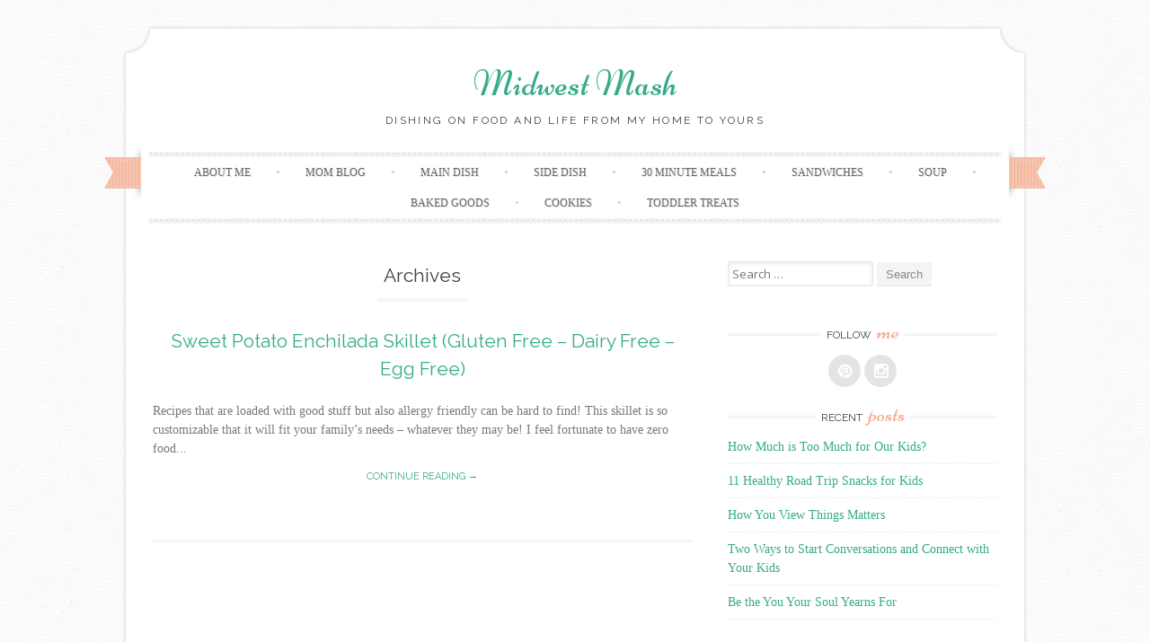

--- FILE ---
content_type: text/html; charset=utf-8
request_url: https://www.google.com/recaptcha/api2/aframe
body_size: 264
content:
<!DOCTYPE HTML><html><head><meta http-equiv="content-type" content="text/html; charset=UTF-8"></head><body><script nonce="d2e8ldgz0zg0mPqdwOorqg">/** Anti-fraud and anti-abuse applications only. See google.com/recaptcha */ try{var clients={'sodar':'https://pagead2.googlesyndication.com/pagead/sodar?'};window.addEventListener("message",function(a){try{if(a.source===window.parent){var b=JSON.parse(a.data);var c=clients[b['id']];if(c){var d=document.createElement('img');d.src=c+b['params']+'&rc='+(localStorage.getItem("rc::a")?sessionStorage.getItem("rc::b"):"");window.document.body.appendChild(d);sessionStorage.setItem("rc::e",parseInt(sessionStorage.getItem("rc::e")||0)+1);localStorage.setItem("rc::h",'1769864603915');}}}catch(b){}});window.parent.postMessage("_grecaptcha_ready", "*");}catch(b){}</script></body></html>